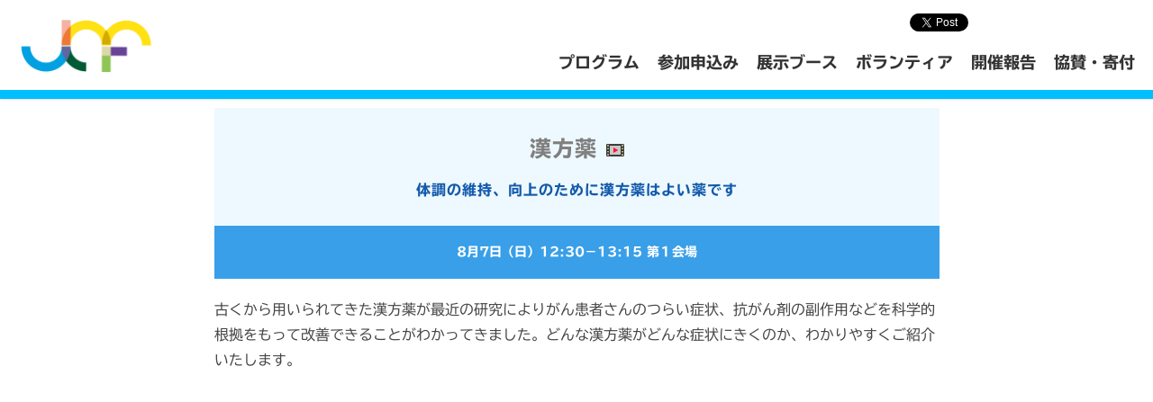

--- FILE ---
content_type: text/html; charset=UTF-8
request_url: https://www.japancancerforum.jp/programs/2022/program6068
body_size: 10888
content:

<!DOCTYPE html>
<!--<![endif]-->
<head prefix="og: http://ogp.me/ns# fb: http://ogp.me/ns/fb# article: http://ogp.me/ns/article#">

<!-- Google Tag Manager -->
<script>(function(w,d,s,l,i){w[l]=w[l]||[];w[l].push({'gtm.start':
new Date().getTime(),event:'gtm.js'});var f=d.getElementsByTagName(s)[0],
j=d.createElement(s),dl=l!='dataLayer'?'&l='+l:'';j.async=true;j.src=
'https://www.googletagmanager.com/gtm.js?id='+i+dl;f.parentNode.insertBefore(j,f);
})(window,document,'script','dataLayer','GTM-PKWWFXSX');</script>
<!-- End Google Tag Manager -->
	
<!-- Google tag (gtag.js) -->
<script async src="https://www.googletagmanager.com/gtag/js?id=G-QGVKE36240"></script>
<script>
  window.dataLayer = window.dataLayer || [];
  function gtag(){dataLayer.push(arguments);}
  gtag('js', new Date());

  gtag('config', 'G-QGVKE36240');
</script>

<meta charset="UTF-8" />
<meta name="viewport" content="width=device-width,initial-scale=1.0,minimum-scale=1.0,maximum-scale=1.0,user-scalable=no">	
<title>漢方薬   | ジャパンキャンサーフォーラム</title>
	
<link rel="stylesheet" type="text/css" media="all" href="https://www.japancancerforum.jp/wp-content/themes/jcf2018/style.css?1747998898" />
<link rel="icon" type="image/vnd.microsoft.icon" href="https://www.japancancerforum.jp/wp-content/themes/jcf2018/img/favicon.ico">
<link rel="stylesheet" href="https://www.japancancerforum.jp/wp-content/themes/jcf2018/dist/css/swiper.min.css">
<script src="https://www.japancancerforum.jp/wp-content/themes/jcf2018/dist/js/swiper.min.js"></script>

<!--[if lt IE 9]>
<script src="https://www.japancancerforum.jp/wp-content/themes/jcf2018/js/html5shiv.js" type="text/javascript"></script>
<script src="https://www.japancancerforum.jp/wp-content/themes/jcf2018/js/jquery.backgroundSize.js" type="text/javascript"></script> 
<![endif]-->
<meta name='robots' content='max-image-preview:large' />
	<style>img:is([sizes="auto" i], [sizes^="auto," i]) { contain-intrinsic-size: 3000px 1500px }</style>
	<link rel='dns-prefetch' href='//fonts.googleapis.com' />
<link rel="alternate" type="application/rss+xml" title="ジャパンキャンサーフォーラム &raquo; フィード" href="https://www.japancancerforum.jp/feed" />
<link rel="alternate" type="application/rss+xml" title="ジャパンキャンサーフォーラム &raquo; コメントフィード" href="https://www.japancancerforum.jp/comments/feed" />
<script type="text/javascript">
/* <![CDATA[ */
window._wpemojiSettings = {"baseUrl":"https:\/\/s.w.org\/images\/core\/emoji\/16.0.1\/72x72\/","ext":".png","svgUrl":"https:\/\/s.w.org\/images\/core\/emoji\/16.0.1\/svg\/","svgExt":".svg","source":{"concatemoji":"https:\/\/www.japancancerforum.jp\/wp-includes\/js\/wp-emoji-release.min.js?ver=6.8.3"}};
/*! This file is auto-generated */
!function(s,n){var o,i,e;function c(e){try{var t={supportTests:e,timestamp:(new Date).valueOf()};sessionStorage.setItem(o,JSON.stringify(t))}catch(e){}}function p(e,t,n){e.clearRect(0,0,e.canvas.width,e.canvas.height),e.fillText(t,0,0);var t=new Uint32Array(e.getImageData(0,0,e.canvas.width,e.canvas.height).data),a=(e.clearRect(0,0,e.canvas.width,e.canvas.height),e.fillText(n,0,0),new Uint32Array(e.getImageData(0,0,e.canvas.width,e.canvas.height).data));return t.every(function(e,t){return e===a[t]})}function u(e,t){e.clearRect(0,0,e.canvas.width,e.canvas.height),e.fillText(t,0,0);for(var n=e.getImageData(16,16,1,1),a=0;a<n.data.length;a++)if(0!==n.data[a])return!1;return!0}function f(e,t,n,a){switch(t){case"flag":return n(e,"\ud83c\udff3\ufe0f\u200d\u26a7\ufe0f","\ud83c\udff3\ufe0f\u200b\u26a7\ufe0f")?!1:!n(e,"\ud83c\udde8\ud83c\uddf6","\ud83c\udde8\u200b\ud83c\uddf6")&&!n(e,"\ud83c\udff4\udb40\udc67\udb40\udc62\udb40\udc65\udb40\udc6e\udb40\udc67\udb40\udc7f","\ud83c\udff4\u200b\udb40\udc67\u200b\udb40\udc62\u200b\udb40\udc65\u200b\udb40\udc6e\u200b\udb40\udc67\u200b\udb40\udc7f");case"emoji":return!a(e,"\ud83e\udedf")}return!1}function g(e,t,n,a){var r="undefined"!=typeof WorkerGlobalScope&&self instanceof WorkerGlobalScope?new OffscreenCanvas(300,150):s.createElement("canvas"),o=r.getContext("2d",{willReadFrequently:!0}),i=(o.textBaseline="top",o.font="600 32px Arial",{});return e.forEach(function(e){i[e]=t(o,e,n,a)}),i}function t(e){var t=s.createElement("script");t.src=e,t.defer=!0,s.head.appendChild(t)}"undefined"!=typeof Promise&&(o="wpEmojiSettingsSupports",i=["flag","emoji"],n.supports={everything:!0,everythingExceptFlag:!0},e=new Promise(function(e){s.addEventListener("DOMContentLoaded",e,{once:!0})}),new Promise(function(t){var n=function(){try{var e=JSON.parse(sessionStorage.getItem(o));if("object"==typeof e&&"number"==typeof e.timestamp&&(new Date).valueOf()<e.timestamp+604800&&"object"==typeof e.supportTests)return e.supportTests}catch(e){}return null}();if(!n){if("undefined"!=typeof Worker&&"undefined"!=typeof OffscreenCanvas&&"undefined"!=typeof URL&&URL.createObjectURL&&"undefined"!=typeof Blob)try{var e="postMessage("+g.toString()+"("+[JSON.stringify(i),f.toString(),p.toString(),u.toString()].join(",")+"));",a=new Blob([e],{type:"text/javascript"}),r=new Worker(URL.createObjectURL(a),{name:"wpTestEmojiSupports"});return void(r.onmessage=function(e){c(n=e.data),r.terminate(),t(n)})}catch(e){}c(n=g(i,f,p,u))}t(n)}).then(function(e){for(var t in e)n.supports[t]=e[t],n.supports.everything=n.supports.everything&&n.supports[t],"flag"!==t&&(n.supports.everythingExceptFlag=n.supports.everythingExceptFlag&&n.supports[t]);n.supports.everythingExceptFlag=n.supports.everythingExceptFlag&&!n.supports.flag,n.DOMReady=!1,n.readyCallback=function(){n.DOMReady=!0}}).then(function(){return e}).then(function(){var e;n.supports.everything||(n.readyCallback(),(e=n.source||{}).concatemoji?t(e.concatemoji):e.wpemoji&&e.twemoji&&(t(e.twemoji),t(e.wpemoji)))}))}((window,document),window._wpemojiSettings);
/* ]]> */
</script>
<style id='wp-emoji-styles-inline-css' type='text/css'>

	img.wp-smiley, img.emoji {
		display: inline !important;
		border: none !important;
		box-shadow: none !important;
		height: 1em !important;
		width: 1em !important;
		margin: 0 0.07em !important;
		vertical-align: -0.1em !important;
		background: none !important;
		padding: 0 !important;
	}
</style>
<link rel='stylesheet' id='wp-block-library-css' href='https://www.japancancerforum.jp/wp-includes/css/dist/block-library/style.min.css?ver=6.8.3' type='text/css' media='all' />
<style id='classic-theme-styles-inline-css' type='text/css'>
/*! This file is auto-generated */
.wp-block-button__link{color:#fff;background-color:#32373c;border-radius:9999px;box-shadow:none;text-decoration:none;padding:calc(.667em + 2px) calc(1.333em + 2px);font-size:1.125em}.wp-block-file__button{background:#32373c;color:#fff;text-decoration:none}
</style>
<style id='global-styles-inline-css' type='text/css'>
:root{--wp--preset--aspect-ratio--square: 1;--wp--preset--aspect-ratio--4-3: 4/3;--wp--preset--aspect-ratio--3-4: 3/4;--wp--preset--aspect-ratio--3-2: 3/2;--wp--preset--aspect-ratio--2-3: 2/3;--wp--preset--aspect-ratio--16-9: 16/9;--wp--preset--aspect-ratio--9-16: 9/16;--wp--preset--color--black: #000000;--wp--preset--color--cyan-bluish-gray: #abb8c3;--wp--preset--color--white: #ffffff;--wp--preset--color--pale-pink: #f78da7;--wp--preset--color--vivid-red: #cf2e2e;--wp--preset--color--luminous-vivid-orange: #ff6900;--wp--preset--color--luminous-vivid-amber: #fcb900;--wp--preset--color--light-green-cyan: #7bdcb5;--wp--preset--color--vivid-green-cyan: #00d084;--wp--preset--color--pale-cyan-blue: #8ed1fc;--wp--preset--color--vivid-cyan-blue: #0693e3;--wp--preset--color--vivid-purple: #9b51e0;--wp--preset--gradient--vivid-cyan-blue-to-vivid-purple: linear-gradient(135deg,rgba(6,147,227,1) 0%,rgb(155,81,224) 100%);--wp--preset--gradient--light-green-cyan-to-vivid-green-cyan: linear-gradient(135deg,rgb(122,220,180) 0%,rgb(0,208,130) 100%);--wp--preset--gradient--luminous-vivid-amber-to-luminous-vivid-orange: linear-gradient(135deg,rgba(252,185,0,1) 0%,rgba(255,105,0,1) 100%);--wp--preset--gradient--luminous-vivid-orange-to-vivid-red: linear-gradient(135deg,rgba(255,105,0,1) 0%,rgb(207,46,46) 100%);--wp--preset--gradient--very-light-gray-to-cyan-bluish-gray: linear-gradient(135deg,rgb(238,238,238) 0%,rgb(169,184,195) 100%);--wp--preset--gradient--cool-to-warm-spectrum: linear-gradient(135deg,rgb(74,234,220) 0%,rgb(151,120,209) 20%,rgb(207,42,186) 40%,rgb(238,44,130) 60%,rgb(251,105,98) 80%,rgb(254,248,76) 100%);--wp--preset--gradient--blush-light-purple: linear-gradient(135deg,rgb(255,206,236) 0%,rgb(152,150,240) 100%);--wp--preset--gradient--blush-bordeaux: linear-gradient(135deg,rgb(254,205,165) 0%,rgb(254,45,45) 50%,rgb(107,0,62) 100%);--wp--preset--gradient--luminous-dusk: linear-gradient(135deg,rgb(255,203,112) 0%,rgb(199,81,192) 50%,rgb(65,88,208) 100%);--wp--preset--gradient--pale-ocean: linear-gradient(135deg,rgb(255,245,203) 0%,rgb(182,227,212) 50%,rgb(51,167,181) 100%);--wp--preset--gradient--electric-grass: linear-gradient(135deg,rgb(202,248,128) 0%,rgb(113,206,126) 100%);--wp--preset--gradient--midnight: linear-gradient(135deg,rgb(2,3,129) 0%,rgb(40,116,252) 100%);--wp--preset--font-size--small: 13px;--wp--preset--font-size--medium: 20px;--wp--preset--font-size--large: 36px;--wp--preset--font-size--x-large: 42px;--wp--preset--spacing--20: 0.44rem;--wp--preset--spacing--30: 0.67rem;--wp--preset--spacing--40: 1rem;--wp--preset--spacing--50: 1.5rem;--wp--preset--spacing--60: 2.25rem;--wp--preset--spacing--70: 3.38rem;--wp--preset--spacing--80: 5.06rem;--wp--preset--shadow--natural: 6px 6px 9px rgba(0, 0, 0, 0.2);--wp--preset--shadow--deep: 12px 12px 50px rgba(0, 0, 0, 0.4);--wp--preset--shadow--sharp: 6px 6px 0px rgba(0, 0, 0, 0.2);--wp--preset--shadow--outlined: 6px 6px 0px -3px rgba(255, 255, 255, 1), 6px 6px rgba(0, 0, 0, 1);--wp--preset--shadow--crisp: 6px 6px 0px rgba(0, 0, 0, 1);}:where(.is-layout-flex){gap: 0.5em;}:where(.is-layout-grid){gap: 0.5em;}body .is-layout-flex{display: flex;}.is-layout-flex{flex-wrap: wrap;align-items: center;}.is-layout-flex > :is(*, div){margin: 0;}body .is-layout-grid{display: grid;}.is-layout-grid > :is(*, div){margin: 0;}:where(.wp-block-columns.is-layout-flex){gap: 2em;}:where(.wp-block-columns.is-layout-grid){gap: 2em;}:where(.wp-block-post-template.is-layout-flex){gap: 1.25em;}:where(.wp-block-post-template.is-layout-grid){gap: 1.25em;}.has-black-color{color: var(--wp--preset--color--black) !important;}.has-cyan-bluish-gray-color{color: var(--wp--preset--color--cyan-bluish-gray) !important;}.has-white-color{color: var(--wp--preset--color--white) !important;}.has-pale-pink-color{color: var(--wp--preset--color--pale-pink) !important;}.has-vivid-red-color{color: var(--wp--preset--color--vivid-red) !important;}.has-luminous-vivid-orange-color{color: var(--wp--preset--color--luminous-vivid-orange) !important;}.has-luminous-vivid-amber-color{color: var(--wp--preset--color--luminous-vivid-amber) !important;}.has-light-green-cyan-color{color: var(--wp--preset--color--light-green-cyan) !important;}.has-vivid-green-cyan-color{color: var(--wp--preset--color--vivid-green-cyan) !important;}.has-pale-cyan-blue-color{color: var(--wp--preset--color--pale-cyan-blue) !important;}.has-vivid-cyan-blue-color{color: var(--wp--preset--color--vivid-cyan-blue) !important;}.has-vivid-purple-color{color: var(--wp--preset--color--vivid-purple) !important;}.has-black-background-color{background-color: var(--wp--preset--color--black) !important;}.has-cyan-bluish-gray-background-color{background-color: var(--wp--preset--color--cyan-bluish-gray) !important;}.has-white-background-color{background-color: var(--wp--preset--color--white) !important;}.has-pale-pink-background-color{background-color: var(--wp--preset--color--pale-pink) !important;}.has-vivid-red-background-color{background-color: var(--wp--preset--color--vivid-red) !important;}.has-luminous-vivid-orange-background-color{background-color: var(--wp--preset--color--luminous-vivid-orange) !important;}.has-luminous-vivid-amber-background-color{background-color: var(--wp--preset--color--luminous-vivid-amber) !important;}.has-light-green-cyan-background-color{background-color: var(--wp--preset--color--light-green-cyan) !important;}.has-vivid-green-cyan-background-color{background-color: var(--wp--preset--color--vivid-green-cyan) !important;}.has-pale-cyan-blue-background-color{background-color: var(--wp--preset--color--pale-cyan-blue) !important;}.has-vivid-cyan-blue-background-color{background-color: var(--wp--preset--color--vivid-cyan-blue) !important;}.has-vivid-purple-background-color{background-color: var(--wp--preset--color--vivid-purple) !important;}.has-black-border-color{border-color: var(--wp--preset--color--black) !important;}.has-cyan-bluish-gray-border-color{border-color: var(--wp--preset--color--cyan-bluish-gray) !important;}.has-white-border-color{border-color: var(--wp--preset--color--white) !important;}.has-pale-pink-border-color{border-color: var(--wp--preset--color--pale-pink) !important;}.has-vivid-red-border-color{border-color: var(--wp--preset--color--vivid-red) !important;}.has-luminous-vivid-orange-border-color{border-color: var(--wp--preset--color--luminous-vivid-orange) !important;}.has-luminous-vivid-amber-border-color{border-color: var(--wp--preset--color--luminous-vivid-amber) !important;}.has-light-green-cyan-border-color{border-color: var(--wp--preset--color--light-green-cyan) !important;}.has-vivid-green-cyan-border-color{border-color: var(--wp--preset--color--vivid-green-cyan) !important;}.has-pale-cyan-blue-border-color{border-color: var(--wp--preset--color--pale-cyan-blue) !important;}.has-vivid-cyan-blue-border-color{border-color: var(--wp--preset--color--vivid-cyan-blue) !important;}.has-vivid-purple-border-color{border-color: var(--wp--preset--color--vivid-purple) !important;}.has-vivid-cyan-blue-to-vivid-purple-gradient-background{background: var(--wp--preset--gradient--vivid-cyan-blue-to-vivid-purple) !important;}.has-light-green-cyan-to-vivid-green-cyan-gradient-background{background: var(--wp--preset--gradient--light-green-cyan-to-vivid-green-cyan) !important;}.has-luminous-vivid-amber-to-luminous-vivid-orange-gradient-background{background: var(--wp--preset--gradient--luminous-vivid-amber-to-luminous-vivid-orange) !important;}.has-luminous-vivid-orange-to-vivid-red-gradient-background{background: var(--wp--preset--gradient--luminous-vivid-orange-to-vivid-red) !important;}.has-very-light-gray-to-cyan-bluish-gray-gradient-background{background: var(--wp--preset--gradient--very-light-gray-to-cyan-bluish-gray) !important;}.has-cool-to-warm-spectrum-gradient-background{background: var(--wp--preset--gradient--cool-to-warm-spectrum) !important;}.has-blush-light-purple-gradient-background{background: var(--wp--preset--gradient--blush-light-purple) !important;}.has-blush-bordeaux-gradient-background{background: var(--wp--preset--gradient--blush-bordeaux) !important;}.has-luminous-dusk-gradient-background{background: var(--wp--preset--gradient--luminous-dusk) !important;}.has-pale-ocean-gradient-background{background: var(--wp--preset--gradient--pale-ocean) !important;}.has-electric-grass-gradient-background{background: var(--wp--preset--gradient--electric-grass) !important;}.has-midnight-gradient-background{background: var(--wp--preset--gradient--midnight) !important;}.has-small-font-size{font-size: var(--wp--preset--font-size--small) !important;}.has-medium-font-size{font-size: var(--wp--preset--font-size--medium) !important;}.has-large-font-size{font-size: var(--wp--preset--font-size--large) !important;}.has-x-large-font-size{font-size: var(--wp--preset--font-size--x-large) !important;}
:where(.wp-block-post-template.is-layout-flex){gap: 1.25em;}:where(.wp-block-post-template.is-layout-grid){gap: 1.25em;}
:where(.wp-block-columns.is-layout-flex){gap: 2em;}:where(.wp-block-columns.is-layout-grid){gap: 2em;}
:root :where(.wp-block-pullquote){font-size: 1.5em;line-height: 1.6;}
</style>
<link rel='stylesheet' id='twentytwelve-fonts-css' href='https://fonts.googleapis.com/css?family=Open+Sans:400italic,700italic,400,700&#038;subset=latin,latin-ext' type='text/css' media='all' />
<link rel='stylesheet' id='wp-pagenavi-css' href='https://www.japancancerforum.jp/wp-content/plugins/wp-pagenavi/pagenavi-css.css?ver=2.70' type='text/css' media='all' />
<script type="text/javascript" src="https://www.japancancerforum.jp/wp-includes/js/jquery/jquery.min.js?ver=3.7.1" id="jquery-core-js"></script>
<script type="text/javascript" src="https://www.japancancerforum.jp/wp-includes/js/jquery/jquery-migrate.min.js?ver=3.4.1" id="jquery-migrate-js"></script>
<link rel="https://api.w.org/" href="https://www.japancancerforum.jp/wp-json/" /><link rel="canonical" href="https://www.japancancerforum.jp/programs/2022/program6068" />
<link rel="alternate" title="oEmbed (JSON)" type="application/json+oembed" href="https://www.japancancerforum.jp/wp-json/oembed/1.0/embed?url=https%3A%2F%2Fwww.japancancerforum.jp%2Fprograms%2F2022%2Fprogram6068" />
<link rel="alternate" title="oEmbed (XML)" type="text/xml+oembed" href="https://www.japancancerforum.jp/wp-json/oembed/1.0/embed?url=https%3A%2F%2Fwww.japancancerforum.jp%2Fprograms%2F2022%2Fprogram6068&#038;format=xml" />
<style type="text/css">.recentcomments a{display:inline !important;padding:0 !important;margin:0 !important;}</style>

<meta property="fb:app_id" content="115126192198598">
<!-- OGP Other -->
<meta property="og:type" content="article">
<meta property="og:title" content="漢方薬  ">
<meta property="og:url" content="https://www.japancancerforum.jp/programs/2022/program6068">
<meta property="og:description" content="古くから用いられてきた漢方薬が最近の研究によりがん患者さんのつらい症状、抗がん剤の副作用などを科学的根拠をもって改善できることがわかってきました。どんな漢方薬がどんな症状にきくのか、わかりやすくご紹介...">

<meta name="twitter:card" content="summary_large_image">

<script src="//ajax.googleapis.com/ajax/libs/jquery/1.11.2/jquery.min.js"></script>
<script type="text/javascript" src="//webfonts.xserver.jp/js/xserver.js"></script>

</head>

<body class="wp-singular programs-template-default single single-programs postid-6068 wp-theme-jcf2018 custom-font-enabled single-author" id="masthead">
<!-- Google Tag Manager (noscript) -->
<noscript><iframe src="https://www.googletagmanager.com/ns.html?id=GTM-PKWWFXSX"
height="0" width="0" style="display:none;visibility:hidden"></iframe></noscript>
<!-- End Google Tag Manager (noscript) -->
<div id="wrap">
	
	<header id="masthead" role="banner">
		<div class="header">	
			<div class="header-inner">
				<div class="inner clearfix">
					<h1><a href="https://www.japancancerforum.jp/"><img src="https://www.japancancerforum.jp/wp-content/themes/jcf2018/img/logo_head.png" alt="ジャパンキャンサーフォーラム" class="sitelogo hover" /></a>
					<!--2024仕様変更開催年ロゴから通年のみ-->
					</h1>
					<p class="button">
						<span></span>
						<span></span>
						<span></span>
					</p>
					<nav role="navigation">
						<ul class="gmenu clearfix">
							
							<li><a href="https://www.japancancerforum.jp/programs">プログラム</a></li>
							<li><a href="https://www.japancancerforum.jp/booking">参加申込み</a></li>
							<li><a href="https://www.japancancerforum.jp/booth">展示ブース</a></li>
							<!--<li><a href="https://www.japancancerforum.jp/access">アクセス</a></li>-->
					<li><a href="https://www.japancancerforum.jp/volunteer">ボランティア</a></li>
					<li><a href="https://www.japancancerforum.jp/event-history">開催報告</a></li>
							<li><a href="https://www.japancancerforum.jp/support">協賛・寄付</a></li>
						</ul>
						<ul class="header-social">
						<li class="fb">
							<iframe src="https://www.facebook.com/plugins/like.php?href=https%3A%2F%2Fwww.facebook.com%2FJapanCancerForum%2F&width=180&layout=button_count&action=like&size=small&show_faces=false&share=true&height=46&appId=197852684323224" width="180" height="46" style="border:none;overflow:hidden" scrolling="no" frameborder="0" allowTransparency="true" allow="encrypted-media"></iframe>
						</li>
						<li class="tw"><a href="https://twitter.com/share" class="twitter-share-button"{count} data-url="https://www.japancancerforum.jp" data-related="CancerNetJapan">Tweet</a>
		<script>!function(d,s,id){var js,fjs=d.getElementsByTagName(s)[0],p=/^http:/.test(d.location)?'http':'https';if(!d.getElementById(id)){js=d.createElement(s);js.id=id;js.src=p+'://platform.twitter.com/widgets.js';fjs.parentNode.insertBefore(js,fjs);}}(document, 'script', 'twitter-wjs');</script></li>
						</ul>
						<!--
						<div class="header-volunteer"><a href="https://www.japancancerforum.jp/volunteer">ボランティア募集中
							ボランティア参加御礼</a></div>
						<!--<div class="header-volunteer"><a href="https://www.japancancerforum.jp/programs">2018年当日の動画</a>
<div class="header-volunteer"><a href="https://www.japancancerforum.jp/booking">事前予約プログラム</a></div>
</div>-->
						
					</nav>
				</div>
			</div>
		</div>
	</header>	
	<div id="contents">
<div class="conteiner">	
<article class="program_main">


			<div class="content-narrow">
		<div class="entry-content">
			<h1 class="main-title">
						漢方薬  <img src="https://www.japancancerforum.jp/wp-content/uploads/2019/05/icon_movie2016.gif" alt="動画" class="hover" /></h1>
			
			
									<h2 class="sub_title">
			体調の維持、向上のために漢方薬はよい薬です			</h2>
						
			
			<div class="about">
				<span class="date">8月7日（日）</span><span class="start_time">12:30</span>&minus;<span class="end_time">13:15</span> <!--国立がん研究センター 築地キャンパス --><span class="room">第１会場</span>
			</div>
			
			
			<div class="information">
				<p>古くから用いられてきた漢方薬が最近の研究によりがん患者さんのつらい症状、抗がん剤の副作用などを科学的根拠をもって改善できることがわかってきました。どんな漢方薬がどんな症状にきくのか、わかりやすくご紹介いたします。</p>
<div class="video"><iframe width="560" height="315" src="https://www.youtube.com/embed/I6yEAkYC4cw" title="YouTube video player" frameborder="0" allow="accelerometer; autoplay; clipboard-write; encrypted-media; gyroscope; picture-in-picture" allowfullscreen></iframe></div>
				
							</div>
		
			<div class="speaker"><h3 class="third_title">講演者</h3>				
			<div class="speaker_inner">
				
								<div class="speaker_image">
				<img width="961" height="1201" src="https://www.japancancerforum.jp/wp-content/uploads/2022/05/上園先生.jpeg" class="attachment-full size-full" alt="" decoding="async" fetchpriority="high" srcset="https://www.japancancerforum.jp/wp-content/uploads/2022/05/上園先生.jpeg 961w, https://www.japancancerforum.jp/wp-content/uploads/2022/05/上園先生-512x640.jpeg 512w, https://www.japancancerforum.jp/wp-content/uploads/2022/05/上園先生-768x960.jpeg 768w, https://www.japancancerforum.jp/wp-content/uploads/2022/05/上園先生-688x860.jpeg 688w" sizes="(max-width: 961px) 100vw, 961px" />				</div>
								
				
				<div class="speaker_about">
				<div class="speaker_about_inner">
				
				<div class="speaker_name">
				上園 保仁								<span class="speaker_kana">（
				うえぞの やすひと				）</span>
								</div>
				
								<div class="speaker_cmp">
				東京慈恵会医科大学								<span class="speaker_position">
				疼痛制御研究講座・特任教授				</span>
								</div>
								
				</div>
				</div>
				
				
								<p class="speaker_profile">
				1959年宮崎県生まれ。1985年産業医科大学医学部卒業。1989年産業医科大学大学院修了。医学博士。1991年より約3年カリフォルニア工科大学留学。2009年から国立がん研究センター研究所がん患者病態生理研究分野長を務め、2020年4月より東京慈恵会医科大学で新規鎮痛薬の開発に従事。また同年、国立がん研究センター東病院支持・緩和研究開発支援室にて支持・緩和療法の研究を支援している。				</p>
							
			
			</div>
			
			
			</div>			
			
			
			
			
			<div class="moderator"><h3 class="third_title">司会者</h3>			
			
			<div class="moderator_inner">
			
			
								<div class="moderator_image">
				<img width="418" height="627" src="https://www.japancancerforum.jp/wp-content/uploads/2022/05/増田美加様写真-2.jpg" class="attachment-full size-full" alt="" decoding="async" />				</div>
								
				<div class="moderator_about">
				<div class="moderator_about_inner">
				
				
				<div class="moderator_name">
				増田 美加								<span class="moderator_kana">（
				ますだ みか				）</span>
								</div>
				
								<div class="moderator_cmp">
				女性医療ジャーナリスト								</div>
								
				
				</div>
				</div>
				
				
								<p class="moderator_profile">
				女性の健康と医療について執筆・講演。乳がんサバイバーとしてもNPO活動を行う。NPO法人乳がん画像診断ネットワーク副理事長。NPO法人みんなの漢方®理事長。NPO法人日本医学ジャーナリスト協会会員。CNJ認定BEC3期。				</p>
								
			</div>
			
			</div>			
			
			

			
			
						
			
			
			
			<div class="content-social">
				<ul>
					<li><div class="fb-like" data-href="https://www.japancancerforum.jp/programs/2022/program6068" data-layout="button_count" data-action="like" data-show-faces="false" data-share="false"></div></li>
					<li><a href="https://twitter.com/share" class="twitter-share-button"{count} data-url="https://www.japancancerforum.jp/programs/2022/program6068" data-related="CancerNetJapan">Tweet</a>
<script>!function(d,s,id){var js,fjs=d.getElementsByTagName(s)[0],p=/^http:/.test(d.location)?'http':'https';if(!d.getElementById(id)){js=d.createElement(s);js.id=id;js.src=p+'://platform.twitter.com/widgets.js';fjs.parentNode.insertBefore(js,fjs);}}(document, 'script', 'twitter-wjs');</script></li>
				</ul>
			</div>
		</div>
		</div>
		
</article>	
</div><!-- .conteiner -->

</div>
<footer class="footer">
	
<div class="footer-inner">	
	<div class="bnr-pagetop"><a href="#masthead" class="smooth">ページ上部へ戻る</a></div>
	
	<ul class="footer-menu">
		<li><a href="https://www.japancancerforum.jp/faq">よくある質問 &raquo;</a></li>
		<li><a href="https://www.japancancerforum.jp/policy">コンテンツポリシー &raquo;</a></li>
		<li><a href="https://www.japancancerforum.jp/contact">お問い合わせ &raquo;</a></li>
	</ul>
<div style="background-color: #eef9ff;margin-bottom: 3rem;">
    <p style="text-align: center;padding: 20px;color: #1d2129;">Ads by Japan Cancer Forum</p>
<ul class="footer-menu">
	<!--年間-->
	 <li><a href="https://www.abbvie.co.jp/" target="_blank" class="gtm_banner_abbvie"><img src="https://www.japancancerforum.jp/wp-content/themes/jcf2018/img/ab_300-150_loop.gif" alt="アッヴィ合同会社" width="300"></a><!--<span style="text-align: center;padding-bottom: 20px;color:#FFF;">Ads by アッヴィ合同会社</span>--></li>
	 
	</ul>
	<!--50音-->
	<ul class="footer-menu">

		<li><a href="https://lavender-ring.com/" target="_blank" class="gtm_banner_cv"><img src="https://www.japancancerforum.jp/wp-content/themes/jcf2018/img/ad_makeup.png" alt="LAVENDER RING MAKEUP&PHOTO"></a></li>
	
  <li><a href="https://www.cancerchannel.jp" target="_blank" class="gtm_banner_cc"><img src="https://www.japancancerforum.jp/wp-content/themes/jcf2018/img/ad_cc2.png" alt="キャンサーチャンネル"></a></li>
	</ul>
	</div><!--./adscolor-->
	
	<div class="inner_bth half-width">
			<div class="bth_living half">
				<div class="bth_inner">
					<div class="half-width">
						<div class="footer-info" style="padding: 0 3rem;">
		<p><b>【主催・運営】</b><br />
		<a href="http://www.cancernet.jp/" target="_blank"><strong>認定NPO法人キャンサーネットジャパン</strong></a><br />
		〒113-0034 東京都文京区湯島1-10-2　御茶ノ水K&Kビル2F<br />
		TEL：03-5840-6072　FAX：03-5840-6073</p>
		<br>
		<p><b>【共催】</b><br />
		<a href="https://www.city.bunkyo.lg.jp/" target="_blank"><strong>文京区</strong></a>
	
		<!--<p><b>【後援】</b><br />
		<a href="http://www.mhlw.go.jp/" target="_blank">厚生労働省</a><br />
		<a href="http://www.metro.tokyo.jp/" target="_blank">東京都</a><br>
		</p>-->		
		<br>
		<!--<p><b>【Special Thanks】</b><br />
		<a href="#" target="_blank"></a><br>
		</p>-->			
	</div>
					</div>
				</div>
			</div>
			<div class="bth_bth half">				
				<div class="bth_inner">
					<div class="half-width">
						<p class="fb-page" data-href="https://www.facebook.com/JapanCancerForum" data-tabs="timeline" data-width="500" data-height="320" data-small-header="true" data-adapt-container-width="true" data-hide-cover="false" data-show-facepile="false"></p>
					</div>			
				</div>
			</div>				
		</div>		
	</div>	
	
</div>
<div class="footer-copy">	
	<p>&#169; CancerNet Japan. All Rights Reserved.</p>
</div>	

</footer>
</div>	

<script type="speculationrules">
{"prefetch":[{"source":"document","where":{"and":[{"href_matches":"\/*"},{"not":{"href_matches":["\/wp-*.php","\/wp-admin\/*","\/wp-content\/uploads\/*","\/wp-content\/*","\/wp-content\/plugins\/*","\/wp-content\/themes\/jcf2018\/*","\/*\\?(.+)"]}},{"not":{"selector_matches":"a[rel~=\"nofollow\"]"}},{"not":{"selector_matches":".no-prefetch, .no-prefetch a"}}]},"eagerness":"conservative"}]}
</script>
<script type="text/javascript" src="https://www.japancancerforum.jp/wp-content/themes/jcf2018/js/navigation.js?ver=20140711" id="twentytwelve-navigation-js"></script>


<!-- mobile navigation -->
<script type="text/javascript">
$(function(){
$('#contents').prepend('<div class="overlay"></div>');
$('.button').click(function() {
    $('header').toggleClass('navOpen');
    $('#wrap').toggleClass('fixed');
    $('.overlay').toggle();
    var headerH = $('header').outerHeight();
    if ($('header').hasClass('navOpen')) {
        $('header nav').css('marginTop', headerH + 'px');
    }
}); 
$('.overlay').click(function() {
    $(this).fadeOut(300);
    $('header').removeClass('navOpen');
    $('#wrap').removeClass('fixed');
}); 
$(window).on('load resize', function() {
    var breakpoint = 640;
    if (window.innerWidth > breakpoint) {
        $('header').removeClass('navOpen');
        $('#wrap').removeClass('fixed');
        $('.overlay').hide();
        $('header nav').css('marginTop', 0 + 'px');
    }
});
});
</script>

<!-- facebook like box -->	
<div id="fb-root"></div>
<script>(function(d, s, id) {
  var js, fjs = d.getElementsByTagName(s)[0];
  if (d.getElementById(id)) return;
  js = d.createElement(s); js.id = id;
  js.src = 'https://connect.facebook.net/ja_JP/sdk.js#xfbml=1&version=v2.12&appId=197852684323224&autoLogAppEvents=1';
  fjs.parentNode.insertBefore(js, fjs);
}(document, 'script', 'facebook-jssdk'));</script>

<!-- facebook archive responsive -->
<script type="text/javascript">
$(function () {
    var windowWidth = $(window).width();
    var htmlStr = $('#pageplugin').html();
    var timer = null;
    $(window).on('resize',function() {
        var resizedWidth = $(window).width();
        if(windowWidth != resizedWidth && resizedWidth < 500) {
            clearTimeout(timer);
            timer = setTimeout(function() {
                $('#pageplugin').html(htmlStr);
                window.FB.XFBML.parse();
　　　　　　　　　　　//window.FB.XFBML.parse()で再レンダリングします。
                var windowWidth = $(window).width();
            }, 500);
        }
    });
});
</script>

<!-- smooth scroll -->
<script type="text/javascript">
$(function(){
  $('a[href^="#"]').click(function(){
    var speed = 500;
    var href= $(this).attr("href");
    var target = $(href == "#" || href == "" ? 'html' : href);
    var position = target.offset().top;
    $("html, body").animate({scrollTop:position}, speed, "swing");
    return false;
  });
});
</script>

<!-- Initialize Swiper -->
  <script>
    var swiper = new Swiper('.swiper-container', {
    speed: 1000,
      effect: 'coverflow',
      grabCursor: true,
      centeredSlides: true,
      slidesPerView: 'auto',
      coverflowEffect: {
        rotate: 50,
        stretch: 0,
        depth: 100,
        modifier: 1,
        slideShadows : true,
      },
      pagination: {
        el: '.swiper-pagination',
      },
      autoplay: {
    delay: 8000,
  	},
    });
  </script>
<!--delay: 5000から変更2024-->
</body>
</html>